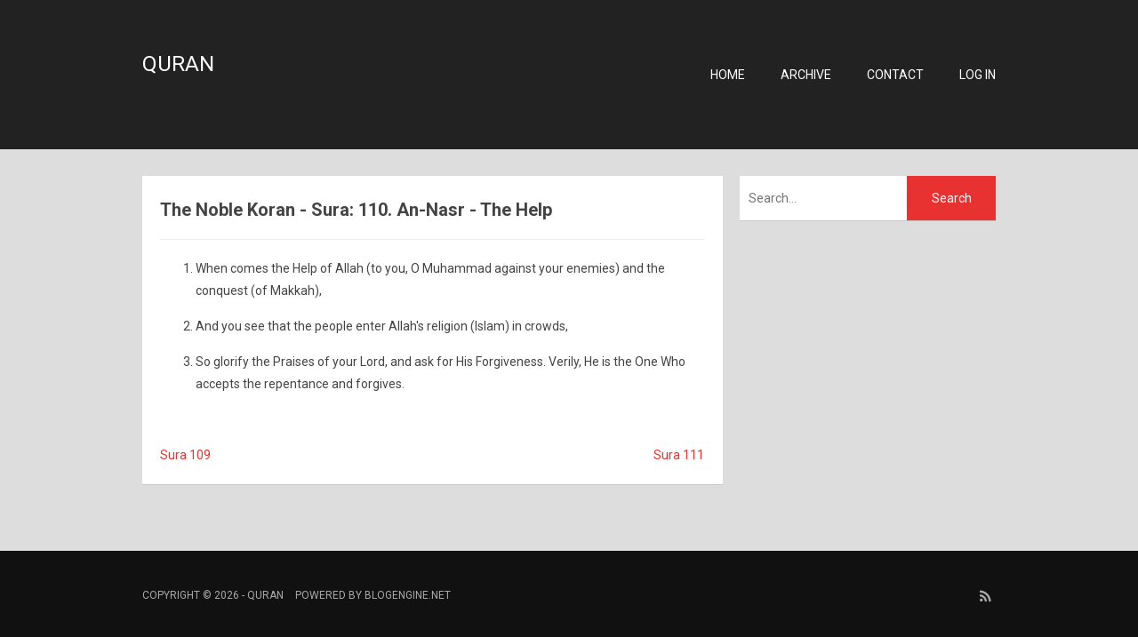

--- FILE ---
content_type: text/html; charset=utf-8
request_url: https://quran.wwpa.com/page/Sura-110-The-Noble-Koran
body_size: 3135
content:

<!DOCTYPE html>
<html lang="en">
<head><meta http-equiv="content-type" content="text/html; charset=utf-8" />
	<link rel="contents" title="Archive" href="/archive" />
	<link rel="start" title="Quran" href="/" />
	<link type="application/rsd+xml" rel="edituri" title="RSD" href="https://quran.wwpa.com/rsd.axd" />
	<link type="application/rdf+xml" rel="meta" title="SIOC" href="https://quran.wwpa.com/sioc.axd" />
	<link type="application/apml+xml" rel="meta" title="APML" href="https://quran.wwpa.com/apml.axd" />
	<link type="application/rdf+xml" rel="meta" title="FOAF" href="https://quran.wwpa.com/foaf.axd" />
	<link type="application/rss+xml" rel="alternate" title="Quran (RSS)" href="https://quran.wwpa.com/syndication.axd" />
	<link type="application/atom+xml" rel="alternate" title="Quran (ATOM)" href="https://quran.wwpa.com/syndication.axd?format=atom" />
	<link type="application/opensearchdescription+xml" rel="search" title="Quran" href="https://quran.wwpa.com/opensearch.axd" />
	<link href="/Content/Auto/Global.css" rel="stylesheet" type="text/css" /><meta name="viewport" content="width=device-width, initial-scale=1.0, maximum-scale=1.0, user-scalable=no" /><link href="https://fonts.googleapis.com/css?family=Roboto:300,400,500,700" rel="stylesheet" type="text/css" /><link href="../Custom/Themes/Standard-2015/css/styles.css" rel="stylesheet" /><link rel="shortcut icon" href="../Content/images/blog/blogengine.ico" type="image/x-icon" /><link href="../scripts/syntaxhighlighter/styles/shCore.css" rel="stylesheet" type="text/css" /><link href="../scripts/syntaxhighlighter/styles/shThemeDefault.css" rel="stylesheet" type="text/css" />
	<script type="text/javascript" src="/en.res.axd"></script>
	<script type="text/javascript" src="/Scripts/Auto/01-jquery-1.9.1.min.js"></script>
	<script type="text/javascript" src="/Scripts/Auto/02-jquery.cookie.js"></script>
	<script type="text/javascript" src="/Scripts/Auto/04-jquery-jtemplates.js"></script>
	<script type="text/javascript" src="/Scripts/Auto/05-json2.min.js"></script>
	<script type="text/javascript" src="/Scripts/Auto/blog.js"></script>
    <script type="text/javascript" src="/scripts/syntaxhighlighter/scripts/XRegExp.js"></script>
    <script type="text/javascript" src="/scripts/syntaxhighlighter/scripts/shCore.js"></script>
    <script type="text/javascript" src="/scripts/syntaxhighlighter/scripts/shAutoloader.js"></script>
    <script type="text/javascript" src="/scripts/syntaxhighlighter/shActivator.js"></script>
    
	<meta name="keywords" content="Quran, Interpretation, The Noble Koran, Sura, An-Nasr, The Help" />
	<meta name="description" content="Quran -  - Quran Interpretation von The Noble Koran - Sura: 110. An-Nasr - The Help" /><title>
	The Noble Koran - Sura: 110. An-Nasr - The Help
</title></head>
<body class="ltr">
    <form method="post" action="/page/Sura-110-The-Noble-Koran" id="aspnetForm">
<div class="aspNetHidden">
<input type="hidden" name="__VIEWSTATE" id="__VIEWSTATE" value="iNv7jpaDZ3nlnJBkn0t4Iph9noQ/Kjey1yvklVruEltkp2JrvEvuFwYjUfqliwZ2Z5ZkL+G8g4ok9rcHjHHY7jTL7ufAZT+WjWPiFcuWyLxZkm+E/9X4O9SF5TRgbDxGGFoXBpc9HA63R1IhBVx5juE/MPhAKnqNYc4JRaOnCxR2orVanIAWaaLZYektap/ulLvWwtGu6FFC+fIUwDepwOXNcqd6hNGzn43p9VvW8x8quy8Okru5IysU0t9EvsXUq9i/lEAd5VGWOoW3N3DJuJS65I9B4uZk7IZJr273Y8nEa+13tKdOO0sT/uwnS2yT5xd8eoNcJ9fsrBn4ClfB6yLxYvs6n/WE8IDGXgRT9NWo0gWn0JVApg3Bynbo9F1EX2ekA2toiThB52jGALT/GdXsOmwplMsyN7ocbpXOw5uY4pGegV3RrCRU3BsMbeY7GZxTWbyfiJOdZVz3E7cHtaiZEHU8cvH5+qyM39IGr7yQcFIF5gI6rCa+l0YhgE7urbbM37rvtf9OhQWjrn9hsSv96SXNdTid5lOsGsW5rrZPm0Qcim52jYXe0Ldoesrrl4DtwLQe/g/RHVLvt77eENiYPOYCBkqEdX9OKfP3XwE5PWn3N2kmzDKq7Hbjj/h3aXpPoQLCkaRXcrdKnv/KedDV34bj2Oit31OUGBlhdxxJIdSqrrM9dVrln8vx2aUrrN3Txsn1gf+9O9Ej5nEak8MxPytext2iijgyfN7g9miXolNR/RjNoVj0G4CYf+j10p6MICQmjByDR1h+dwCmpN+oxKZtabwF1zupWIGLb9Qurgjwn713QHILSSuK8sX7T+gK0ONzKEnLSHNmq6+D97f/E08pskPd0wHIpMJtSnrXZOAi1FZMiK3jNudf+7vSHBM5LQTXmCwIKc3QmYqz63xtN4gE06a4/1ijd6qLs1EbBWw7GGTQm7C8h8zg8QQGbJotaA==" />
</div>

        <div class="wrapper">
            <header class="header text-uppercase">
                <div class="container">
                    <div class="header-title float-left">
                        <h1><a href="https://quran.wwpa.com/">Quran</a></h1>
                        <p></p>
                    </div>
                    <nav class="header-nav float-right">
                        <ul>
                            <li><a href="https://quran.wwpa.com/">Home</a></li>
                            <li><a href="https://quran.wwpa.com/archive">Archive</a></li>
                            <li><a href="mailto:rudolf.faix@wwpa.com">Contact</a></li>
                            <li class="login-link"><a href="/Account/login.aspx" id="ctl00_aLogin">Log in</a></li>
                        </ul>
                    </nav>
                </div>
            </header>
            <div class="container">
                <div class="content-wrapper float-left">
                    
                    
  <div id="page" class="page-global">
    <h2 id="ctl00_cphBody_h1Title" class="page-global-title">The Noble Koran - Sura: 110. An-Nasr - The Help</h2>
    <div id="ctl00_cphBody_divText"><ol><li><p>When comes the Help of Allah (to you, O Muhammad against your enemies) and the conquest (of Makkah),</p></li><li><p>And you see that the people enter Allah's religion (Islam) in crowds,</p></li><li><p>So glorify the Praises of your Lord, and ask for His Forgiveness. Verily, He is the One Who accepts the repentance and forgives.</p></li></ol><p>&nbsp;</p><table border="0" width="100%"><tbody><tr><td><a href="/page/Sura-109-The-Noble-Koran">Sura 109</a></td><td align="right"><a href="/page/Sura-111-The-Noble-Koran">Sura 111</a></td></tr></tbody></table></div>    
    
    
    
  </div>

                </div>
                <aside class="sidebar-wrapper float-right">
                    <div id="widgetzone_be_WIDGET_ZONE" class="widgetzone">

<div class="Widget widget search">
    <div class="WidgetContent widget-content">
        <div id="searchbox">
            <input type="text" id="txt-d81c5ae3-e57e-4374-a539-5cdee45e639f" placeholder="Search..." onkeypress="if (event.keyCode == 13) { BlogEngine.search('/', 'txt-d81c5ae3-e57e-4374-a539-5cdee45e639f'); return false; }" />
            <input type="button" onkeypress="BlogEngine.search('/', 'txt-d81c5ae3-e57e-4374-a539-5cdee45e639f');" onclick="BlogEngine.search('/', 'txt-d81c5ae3-e57e-4374-a539-5cdee45e639f');" id="searchbutton" value="Search" />
        </div>
    </div>
</div></div>
                </aside>
            </div>
        </div>
        <footer class="footer">
            <div class="container">
                <p class="copyright float-left">
                    <span>Copyright &copy; 2026 - <a href="https://quran.wwpa.com/">Quran</a></span>
                    <span>Powered by <a href="http://dotnetblogengine.net" target="_blank" title="BlogEngine.NET 3.3.5.0">BlogEngine.NET</a></span>
                </p>
                <ul class="float-right list-unstyled social-network">
                    <li><a href="" rel="external nofollow"><i class="icon-facebook"></i></a></li>
                    <li><a href="" rel="external nofollow"><i class="icon-twitter"></i></a></li>
                    <li><a href="" rel="external nofollow"><i class="icon-gplus"></i></a></li>
                    <li><a href="" rel="external nofollow"><i class="icon-linkedin"></i></a></li>
                    <li><a href="/syndication.axd" rel="external nofollow"><i class="icon-rss"></i></a></li>
                    <li><a href="" rel="external nofollow"><i class="icon-instagramm"></i></a></li>
                    <li><a href="" rel="external nofollow"><i class="icon-pinterest-circled"></i></a></li>
                    <li><a href="" rel="external nofollow"><i class="icon-soundcloud"></i></a></li>
                    <li><a href="" rel="external nofollow"><i class="icon-youtube"></i></a></li>
                    <li><a href="" rel="external nofollow"><i class="icon-git"></i></a></li>
                </ul>
            </div>
        </footer>
    
<div class="aspNetHidden">

	<input type="hidden" name="__VIEWSTATEGENERATOR" id="__VIEWSTATEGENERATOR" value="3989C74E" />
</div></form>
    <script>

        var socialNetwork = $(".social-network li a");
        for (i = 0; i < socialNetwork.length; ++i) {
            link = socialNetwork[i];

            if ($(link).attr("href") == "") {
                $(link).parent().hide();
            }
        }

        // Admin menu
        var loginLink = $(".login-link a").attr("href");
        if (loginLink == "/admin/") {
            $(".header-nav ul").append('<li><a href="https://quran.wwpa.com/Account/login.aspx?logoff">Logoff</a></li>');
        }
    </script>
</body>
</html>
